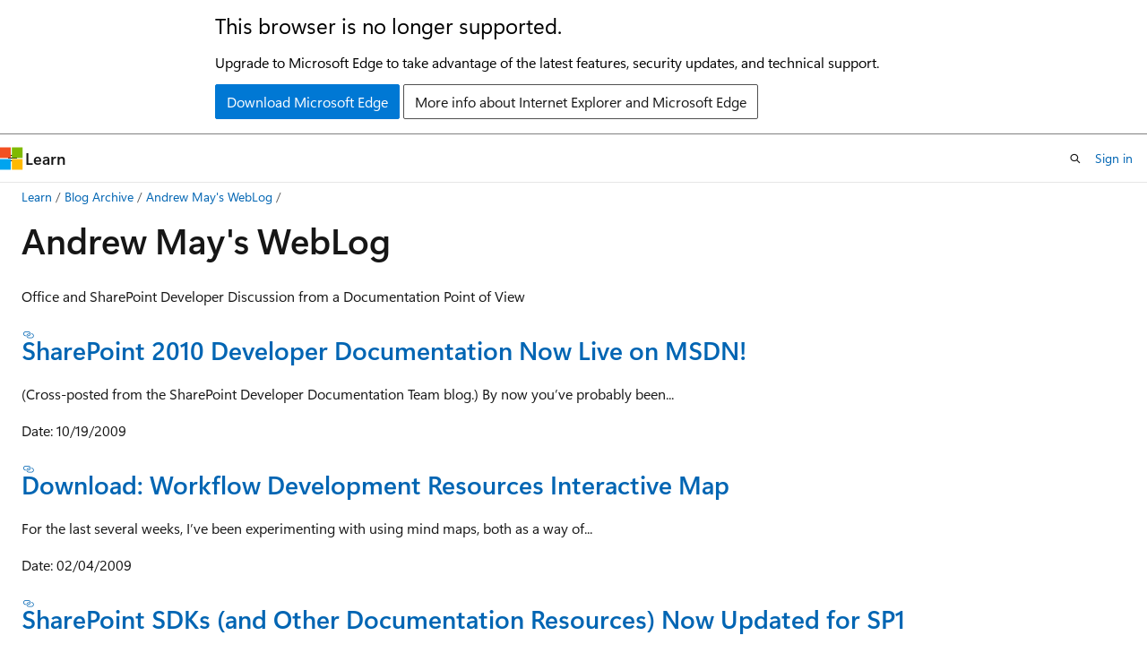

--- FILE ---
content_type: text/html
request_url: https://learn.microsoft.com/en-us/archive/blogs/andrew_may/
body_size: 50426
content:
 <!DOCTYPE html>
		<html
			class="layout layout-holy-grail   show-table-of-contents conceptual show-breadcrumb default-focus"
			lang="en-us"
			dir="ltr"
			data-authenticated="false"
			data-auth-status-determined="false"
			data-target="docs"
			x-ms-format-detection="none"
		>
			
		<head>
			<title>Andrew May&#39;s WebLog | Microsoft Learn</title>
			<meta charset="utf-8" />
			<meta name="viewport" content="width=device-width, initial-scale=1.0" />
			<meta name="color-scheme" content="light dark" />

			
			<link rel="canonical" href="https://learn.microsoft.com/en-us/archive/blogs/andrew_may/" /> 

			<!-- Non-customizable open graph and sharing-related metadata -->
			<meta name="twitter:card" content="summary_large_image" />
			<meta name="twitter:site" content="@MicrosoftLearn" />
			<meta property="og:type" content="website" />
			<meta property="og:image:alt" content="Microsoft Learn" />
			<meta property="og:image" content="https://learn.microsoft.com/en-us/media/open-graph-image.png" />
			<!-- Page specific open graph and sharing-related metadata -->
			<meta property="og:title" content="Andrew May&#39;s WebLog" />
			<meta property="og:url" content="https://learn.microsoft.com/en-us/archive/blogs/andrew_may/" />
			
			<meta name="platform_id" content="9cc92279-9477-f5ff-e2c2-133bde5db6e6" /> <meta name="scope" content="Blogs" />
			<meta name="locale" content="en-us" />
			 <meta name="adobe-target" content="true" /> 
			<meta name="uhfHeaderId" content="MSDocsHeader-Archive" />

			<meta name="page_type" content="conceptual" />

			<!--page specific meta tags-->
			

			<!-- custom meta tags -->
			
		<meta name="breadcrumb_path" content="/archive/blogs/bread/toc.json" />
	
		<meta name="feedback_system" content="None" />
	
		<meta name="ROBOTS" content="NOINDEX,NOFOLLOW" />
	
		<meta name="is_archived" content="true" />
	
		<meta name="author" content="kexugit" />
	
		<meta name="ms.author" content="Archiveddocs" />
	
		<meta name="ms.topic" content="Archived" />
	
		<meta name="document_id" content="262df6ba-dd33-397e-9a50-0e59a311b260" />
	
		<meta name="document_version_independent_id" content="fca0ff31-222f-8ae9-dfb1-235eca8b6745" />
	
		<meta name="updated_at" content="2024-09-25T03:21:00Z" />
	
		<meta name="original_content_git_url" content="https://docs-archive.visualstudio.com/DefaultCollection/docs-archive-project/_git/blogs-archive-pr?path=/blogs-archive/andrew_may/index.md&amp;version=GBlive&amp;_a=contents" />
	
		<meta name="gitcommit" content="https://docs-archive.visualstudio.com/DefaultCollection/docs-archive-project/_git/blogs-archive-pr/commit/5019655ffa733bb8ab1266cc2a6a7b70a1ecdfa6?path=/blogs-archive/andrew_may/index.md&amp;_a=contents" />
	
		<meta name="git_commit_id" content="5019655ffa733bb8ab1266cc2a6a7b70a1ecdfa6" />
	
		<meta name="site_name" content="Docs" />
	
		<meta name="depot_name" content="MSDN.blogs-archive" />
	
		<meta name="schema" content="Conceptual" />
	
		<meta name="toc_rel" content="toc.json" />
	
		<meta name="feedback_product_url" content="" />
	
		<meta name="feedback_help_link_type" content="" />
	
		<meta name="feedback_help_link_url" content="" />
	
		<meta name="word_count" content="1335" />
	
		<meta name="asset_id" content="andrew_may/index" />
	
		<meta name="moniker_range_name" content="" />
	
		<meta name="item_type" content="Content" />
	
		<meta name="source_path" content="blogs-archive/andrew_may/index.md" />
	
		<meta name="github_feedback_content_git_url" content="https://docs-archive.visualstudio.com/DefaultCollection/docs-archive-project/_git/blogs-archive-pr?path=/blogs-archive/andrew_may/index.md&amp;version=GBlive&amp;_a=contents" />
	 

			<!-- assets and js globals -->
			
			<link rel="stylesheet" href="/static/assets/0.4.03312.7442-df38ac9c/styles/site-ltr.css" />
			
			<link rel="preconnect" href="//mscom.demdex.net" crossorigin />
						<link rel="dns-prefetch" href="//target.microsoft.com" />
						<link rel="dns-prefetch" href="//microsoftmscompoc.tt.omtrdc.net" />
						<link
							rel="preload"
							as="script"
							href="/static/third-party/adobe-target/at-js/2.9.0/at.js"
							integrity="sha384-l4AKhsU8cUWSht4SaJU5JWcHEWh1m4UTqL08s6b/hqBLAeIDxTNl+AMSxTLx6YMI"
							crossorigin="anonymous"
							id="adobe-target-script"
							type="application/javascript"
						/>
			<script src="https://wcpstatic.microsoft.com/mscc/lib/v2/wcp-consent.js"></script>
			<script src="https://js.monitor.azure.com/scripts/c/ms.jsll-4.min.js"></script>
			<script src="/_themes/docs.theme/master/en-us/_themes/global/deprecation.js"></script>

			<!-- msdocs global object -->
			<script id="msdocs-script">
		var msDocs = {
  "environment": {
    "accessLevel": "online",
    "azurePortalHostname": "portal.azure.com",
    "reviewFeatures": false,
    "supportLevel": "production",
    "systemContent": true,
    "siteName": "learn",
    "legacyHosting": false
  },
  "data": {
    "contentLocale": "en-us",
    "contentDir": "ltr",
    "userLocale": "en-us",
    "userDir": "ltr",
    "pageTemplate": "Conceptual",
    "brand": "",
    "context": {},
    "standardFeedback": false,
    "showFeedbackReport": false,
    "feedbackHelpLinkType": "",
    "feedbackHelpLinkUrl": "",
    "feedbackSystem": "None",
    "feedbackGitHubRepo": "",
    "feedbackProductUrl": "",
    "extendBreadcrumb": false,
    "isEditDisplayable": false,
    "isPrivateUnauthorized": false,
    "hideViewSource": false,
    "isPermissioned": false,
    "hasRecommendations": false,
    "contributors": []
  },
  "functions": {}
};;
	</script>

			<!-- base scripts, msdocs global should be before this -->
			<script src="/static/assets/0.4.03312.7442-df38ac9c/scripts/en-us/index-docs.js"></script>
			

			<!-- json-ld -->
			
		</head>
	
			<body
				id="body"
				data-bi-name="body"
				class="layout-body "
				lang="en-us"
				dir="ltr"
			>
				<header class="layout-body-header">
		<div class="header-holder has-default-focus">
			
		<a
			href="#main"
			
			style="z-index: 1070"
			class="outline-color-text visually-hidden-until-focused position-fixed inner-focus focus-visible top-0 left-0 right-0 padding-xs text-align-center background-color-body"
			
		>
			Skip to main content
		</a>
	
		<a
			href="#"
			data-skip-to-ask-learn
			style="z-index: 1070"
			class="outline-color-text visually-hidden-until-focused position-fixed inner-focus focus-visible top-0 left-0 right-0 padding-xs text-align-center background-color-body"
			hidden
		>
			Skip to Ask Learn chat experience
		</a>
	

			<div hidden id="cookie-consent-holder" data-test-id="cookie-consent-container"></div>
			<!-- Unsupported browser warning -->
			<div
				id="unsupported-browser"
				style="background-color: white; color: black; padding: 16px; border-bottom: 1px solid grey;"
				hidden
			>
				<div style="max-width: 800px; margin: 0 auto;">
					<p style="font-size: 24px">This browser is no longer supported.</p>
					<p style="font-size: 16px; margin-top: 16px;">
						Upgrade to Microsoft Edge to take advantage of the latest features, security updates, and technical support.
					</p>
					<div style="margin-top: 12px;">
						<a
							href="https://go.microsoft.com/fwlink/p/?LinkID=2092881 "
							style="background-color: #0078d4; border: 1px solid #0078d4; color: white; padding: 6px 12px; border-radius: 2px; display: inline-block;"
						>
							Download Microsoft Edge
						</a>
						<a
							href="https://learn.microsoft.com/en-us/lifecycle/faq/internet-explorer-microsoft-edge"
							style="background-color: white; padding: 6px 12px; border: 1px solid #505050; color: #171717; border-radius: 2px; display: inline-block;"
						>
							More info about Internet Explorer and Microsoft Edge
						</a>
					</div>
				</div>
			</div>
			<!-- site header -->
			<header
				id="ms--site-header"
				data-test-id="site-header-wrapper"
				role="banner"
				itemscope="itemscope"
				itemtype="http://schema.org/Organization"
			>
				<div
					id="ms--mobile-nav"
					class="site-header display-none-tablet padding-inline-none gap-none"
					data-bi-name="mobile-header"
					data-test-id="mobile-header"
				></div>
				<div
					id="ms--primary-nav"
					class="site-header display-none display-flex-tablet"
					data-bi-name="L1-header"
					data-test-id="primary-header"
				></div>
				<div
					id="ms--secondary-nav"
					class="site-header display-none display-flex-tablet"
					data-bi-name="L2-header"
					data-test-id="secondary-header"
					
				></div>
			</header>
			
		<!-- banner -->
		<div data-banner>
			<div id="disclaimer-holder"></div>
			
		</div>
		<!-- banner end -->
	
		</div>
	</header>
				 <section
					id="layout-body-menu"
					class="layout-body-menu display-flex"
					data-bi-name="menu"
			  >
					
		<div
			id="left-container"
			class="left-container display-none display-block-tablet padding-inline-sm padding-bottom-sm width-full"
			data-toc-container="true"
		>
			<!-- Regular TOC content (default) -->
			<div id="ms--toc-content" class="height-full">
				<nav
					id="affixed-left-container"
					class="margin-top-sm-tablet position-sticky display-flex flex-direction-column"
					aria-label="Primary"
					data-bi-name="left-toc"
					role="navigation"
				></nav>
			</div>
			<!-- Collapsible TOC content (hidden by default) -->
			<div id="ms--toc-content-collapsible" class="height-full" hidden>
				<nav
					id="affixed-left-container"
					class="margin-top-sm-tablet position-sticky display-flex flex-direction-column"
					aria-label="Primary"
					data-bi-name="left-toc"
					role="navigation"
				>
					<div
						id="ms--collapsible-toc-header"
						class="display-flex justify-content-flex-end margin-bottom-xxs"
					>
						<button
							type="button"
							class="button button-clear inner-focus"
							data-collapsible-toc-toggle
							aria-expanded="true"
							aria-controls="ms--collapsible-toc-content"
							aria-label="Table of contents"
						>
							<span class="icon font-size-h4" aria-hidden="true">
								<span class="docon docon-panel-left-contract"></span>
							</span>
						</button>
					</div>
				</nav>
			</div>
		</div>
	
			  </section>

				<main
					id="main"
					role="main"
					class="layout-body-main "
					data-bi-name="content"
					lang="en-us"
					dir="ltr"
				>
					
			<div
		id="ms--content-header"
		class="content-header default-focus border-bottom-none"
		data-bi-name="content-header"
	>
		<div class="content-header-controls margin-xxs margin-inline-sm-tablet">
			<button
				type="button"
				class="contents-button button button-sm margin-right-xxs"
				data-bi-name="contents-expand"
				aria-haspopup="true"
				data-contents-button
			>
				<span class="icon" aria-hidden="true"><span class="docon docon-menu"></span></span>
				<span class="contents-expand-title"> Table of contents </span>
			</button>
			<button
				type="button"
				class="ap-collapse-behavior ap-expanded button button-sm"
				data-bi-name="ap-collapse"
				aria-controls="action-panel"
			>
				<span class="icon" aria-hidden="true"><span class="docon docon-exit-mode"></span></span>
				<span>Exit editor mode</span>
			</button>
		</div>
	</div>
			<div data-main-column class="padding-sm padding-top-none padding-top-sm-tablet">
				<div>
					
		<div id="article-header" class="background-color-body margin-bottom-xs display-none-print">
			<div class="display-flex align-items-center justify-content-space-between">
				
		<details
			id="article-header-breadcrumbs-overflow-popover"
			class="popover"
			data-for="article-header-breadcrumbs"
		>
			<summary
				class="button button-clear button-primary button-sm inner-focus"
				aria-label="All breadcrumbs"
			>
				<span class="icon">
					<span class="docon docon-more"></span>
				</span>
			</summary>
			<div id="article-header-breadcrumbs-overflow" class="popover-content padding-none"></div>
		</details>

		<bread-crumbs
			id="article-header-breadcrumbs"
			role="group"
			aria-label="Breadcrumbs"
			data-test-id="article-header-breadcrumbs"
			class="overflow-hidden flex-grow-1 margin-right-sm margin-right-md-tablet margin-right-lg-desktop margin-left-negative-xxs padding-left-xxs"
		></bread-crumbs>
	 
		<div
			id="article-header-page-actions"
			class="opacity-none margin-left-auto display-flex flex-wrap-no-wrap align-items-stretch"
		>
			
		<button
			class="button button-sm border-none inner-focus display-none-tablet flex-shrink-0 "
			data-bi-name="ask-learn-assistant-entry"
			data-test-id="ask-learn-assistant-modal-entry-mobile"
			data-ask-learn-modal-entry
			
			type="button"
			style="min-width: max-content;"
			aria-expanded="false"
			aria-label="Ask Learn"
			hidden
		>
			<span class="icon font-size-lg" aria-hidden="true">
				<span class="docon docon-chat-sparkle-fill gradient-ask-learn-logo"></span>
			</span>
		</button>
		<button
			class="button button-sm display-none display-inline-flex-tablet display-none-desktop flex-shrink-0 margin-right-xxs border-color-ask-learn "
			data-bi-name="ask-learn-assistant-entry"
			
			data-test-id="ask-learn-assistant-modal-entry-tablet"
			data-ask-learn-modal-entry
			type="button"
			style="min-width: max-content;"
			aria-expanded="false"
			hidden
		>
			<span class="icon font-size-lg" aria-hidden="true">
				<span class="docon docon-chat-sparkle-fill gradient-ask-learn-logo"></span>
			</span>
			<span>Ask Learn</span>
		</button>
		<button
			class="button button-sm display-none flex-shrink-0 display-inline-flex-desktop margin-right-xxs border-color-ask-learn "
			data-bi-name="ask-learn-assistant-entry"
			
			data-test-id="ask-learn-assistant-flyout-entry"
			data-ask-learn-flyout-entry
			data-flyout-button="toggle"
			type="button"
			style="min-width: max-content;"
			aria-expanded="false"
			aria-controls="ask-learn-flyout"
			hidden
		>
			<span class="icon font-size-lg" aria-hidden="true">
				<span class="docon docon-chat-sparkle-fill gradient-ask-learn-logo"></span>
			</span>
			<span>Ask Learn</span>
		</button>
	 
		<button
			type="button"
			id="ms--focus-mode-button"
			data-focus-mode
			data-bi-name="focus-mode-entry"
			class="button button-sm flex-shrink-0 margin-right-xxs display-none display-inline-flex-desktop"
		>
			<span class="icon font-size-lg" aria-hidden="true">
				<span class="docon docon-glasses"></span>
			</span>
			<span>Focus mode</span>
		</button>
	 

			<details class="popover popover-right" id="article-header-page-actions-overflow">
				<summary
					class="justify-content-flex-start button button-clear button-sm button-primary inner-focus"
					aria-label="More actions"
					title="More actions"
				>
					<span class="icon" aria-hidden="true">
						<span class="docon docon-more-vertical"></span>
					</span>
				</summary>
				<div class="popover-content">
					
		<button
			data-page-action-item="overflow-mobile"
			type="button"
			class="button-block button-sm inner-focus button button-clear display-none-tablet justify-content-flex-start text-align-left"
			data-bi-name="contents-expand"
			data-contents-button
			data-popover-close
		>
			<span class="icon">
				<span class="docon docon-editor-list-bullet" aria-hidden="true"></span>
			</span>
			<span class="contents-expand-title">Table of contents</span>
		</button>
	 
		<a
			id="lang-link-overflow"
			class="button-sm inner-focus button button-clear button-block justify-content-flex-start text-align-left"
			data-bi-name="language-toggle"
			data-page-action-item="overflow-all"
			data-check-hidden="true"
			data-read-in-link
			href="#"
			hidden
		>
			<span class="icon" aria-hidden="true" data-read-in-link-icon>
				<span class="docon docon-locale-globe"></span>
			</span>
			<span data-read-in-link-text>Read in English</span>
		</a>
	 
		<button
			type="button"
			class="collection button button-clear button-sm button-block justify-content-flex-start text-align-left inner-focus"
			data-list-type="collection"
			data-bi-name="collection"
			data-page-action-item="overflow-all"
			data-check-hidden="true"
			data-popover-close
		>
			<span class="icon" aria-hidden="true">
				<span class="docon docon-circle-addition"></span>
			</span>
			<span class="collection-status">Add</span>
		</button>
	
					
		<button
			type="button"
			class="collection button button-block button-clear button-sm justify-content-flex-start text-align-left inner-focus"
			data-list-type="plan"
			data-bi-name="plan"
			data-page-action-item="overflow-all"
			data-check-hidden="true"
			data-popover-close
			hidden
		>
			<span class="icon" aria-hidden="true">
				<span class="docon docon-circle-addition"></span>
			</span>
			<span class="plan-status">Add to plan</span>
		</button>
	  
					
		<hr class="margin-block-xxs" />
		<h4 class="font-size-sm padding-left-xxs">Share via</h4>
		
					<a
						class="button button-clear button-sm inner-focus button-block justify-content-flex-start text-align-left text-decoration-none share-facebook"
						data-bi-name="facebook"
						data-page-action-item="overflow-all"
						href="#"
					>
						<span class="icon color-primary" aria-hidden="true">
							<span class="docon docon-facebook-share"></span>
						</span>
						<span>Facebook</span>
					</a>

					<a
						href="#"
						class="button button-clear button-sm inner-focus button-block justify-content-flex-start text-align-left text-decoration-none share-twitter"
						data-bi-name="twitter"
						data-page-action-item="overflow-all"
					>
						<span class="icon color-text" aria-hidden="true">
							<span class="docon docon-xlogo-share"></span>
						</span>
						<span>x.com</span>
					</a>

					<a
						href="#"
						class="button button-clear button-sm inner-focus button-block justify-content-flex-start text-align-left text-decoration-none share-linkedin"
						data-bi-name="linkedin"
						data-page-action-item="overflow-all"
					>
						<span class="icon color-primary" aria-hidden="true">
							<span class="docon docon-linked-in-logo"></span>
						</span>
						<span>LinkedIn</span>
					</a>
					<a
						href="#"
						class="button button-clear button-sm inner-focus button-block justify-content-flex-start text-align-left text-decoration-none share-email"
						data-bi-name="email"
						data-page-action-item="overflow-all"
					>
						<span class="icon color-primary" aria-hidden="true">
							<span class="docon docon-mail-message"></span>
						</span>
						<span>Email</span>
					</a>
			  
	 
		<hr class="margin-block-xxs" />
		<button
			class="button button-block button-clear button-sm justify-content-flex-start text-align-left inner-focus"
			type="button"
			data-bi-name="print"
			data-page-action-item="overflow-all"
			data-popover-close
			data-print-page
			data-check-hidden="true"
		>
			<span class="icon color-primary" aria-hidden="true">
				<span class="docon docon-print"></span>
			</span>
			<span>Print</span>
		</button>
	
				</div>
			</details>
		</div>
	
			</div>
		</div>
	  
		<!-- privateUnauthorizedTemplate is hidden by default -->
		<div unauthorized-private-section data-bi-name="permission-content-unauthorized-private" hidden>
			<hr class="hr margin-top-xs margin-bottom-sm" />
			<div class="notification notification-info">
				<div class="notification-content">
					<p class="margin-top-none notification-title">
						<span class="icon">
							<span class="docon docon-exclamation-circle-solid" aria-hidden="true"></span>
						</span>
						<span>Note</span>
					</p>
					<p class="margin-top-none authentication-determined not-authenticated">
						Access to this page requires authorization. You can try <a class="docs-sign-in" href="#" data-bi-name="permission-content-sign-in">signing in</a> or <a  class="docs-change-directory" data-bi-name="permisson-content-change-directory">changing directories</a>.
					</p>
					<p class="margin-top-none authentication-determined authenticated">
						Access to this page requires authorization. You can try <a class="docs-change-directory" data-bi-name="permisson-content-change-directory">changing directories</a>.
					</p>
				</div>
			</div>
		</div>
	
					<div class="content"><h1 id="andrew-mays-weblog">Andrew May's WebLog</h1></div>
					
		<div
			id="article-metadata"
			data-bi-name="article-metadata"
			data-test-id="article-metadata"
			class="page-metadata-container display-flex gap-xxs justify-content-space-between align-items-center flex-wrap-wrap"
		>
			 
				<div
					id="user-feedback"
					class="margin-block-xxs display-none display-none-print"
					hidden
					data-hide-on-archived
				>
					
		<button
			id="user-feedback-button"
			data-test-id="conceptual-feedback-button"
			class="button button-sm button-clear button-primary display-none"
			type="button"
			data-bi-name="user-feedback-button"
			data-user-feedback-button
			hidden
		>
			<span class="icon" aria-hidden="true">
				<span class="docon docon-like"></span>
			</span>
			<span>Feedback</span>
		</button>
	
				</div>
		  
		</div>
	 
		<div data-id="ai-summary" hidden>
			<div id="ms--ai-summary-cta" class="margin-top-xs display-flex align-items-center">
				<span class="icon" aria-hidden="true">
					<span class="docon docon-sparkle-fill gradient-text-vivid"></span>
				</span>
				<button
					id="ms--ai-summary"
					type="button"
					class="tag tag-sm tag-suggestion margin-left-xxs"
					data-test-id="ai-summary-cta"
					data-bi-name="ai-summary-cta"
					data-an="ai-summary"
				>
					<span class="ai-summary-cta-text">
						Summarize this article for me
					</span>
				</button>
			</div>
			<!-- Slot where the client will render the summary card after the user clicks the CTA -->
			<div id="ms--ai-summary-header" class="margin-top-xs"></div>
		</div>
	 
		<nav
			id="center-doc-outline"
			class="doc-outline is-hidden-desktop display-none-print margin-bottom-sm"
			data-bi-name="intopic toc"
			aria-label="In this article"
		>
			<h2 id="ms--in-this-article" class="title is-6 margin-block-xs">
				In this article
			</h2>
		</nav>
	
					<div class="content"><p>Office and SharePoint Developer Discussion from a Documentation Point of View</p>
<h3 id="sharepoint-2010-developer-documentation-now-live-on-msdn"><a href="../andrew_may/sharepoint-2010-developer-documentation-now-live-on-msdn" data-linktype="relative-path">SharePoint 2010 Developer Documentation Now Live on MSDN!</a></h3>
<p>(Cross-posted from the SharePoint Developer Documentation Team blog.) By now you’ve probably been...</p>
<p>Date: 10/19/2009</p>
<h3 id="download-workflow-development-resources-interactive-map"><a href="../andrew_may/download-workflow-development-resources-interactive-map" data-linktype="relative-path">Download: Workflow Development Resources Interactive Map</a></h3>
<p>For the last several weeks, I’ve been experimenting with using mind maps, both as a way of...</p>
<p>Date: 02/04/2009</p>
<h3 id="sharepoint-sdks-and-other-documentation-resources-now-updated-for-sp1"><a href="../andrew_may/sharepoint-sdks-and-other-documentation-resources-now-updated-for-sp1" data-linktype="relative-path">SharePoint SDKs (and Other Documentation Resources) Now Updated for SP1</a></h3>
<p>(Cross-posted from the SharePoint Developer Documentation Team Blog.) By now you’ve no doubt heard...</p>
<p>Date: 12/11/2007</p>
<h3 id="sharepoint-developer-documentation-team-blog-now-live"><a href="../andrew_may/sharepoint-developer-documentation-team-blog-now-live" data-linktype="relative-path">SharePoint Developer Documentation Team Blog Now Live</a></h3>
<p>Now that I’m managing a documentation team, I just don’t get to blog about SharePoint developer...</p>
<p>Date: 12/04/2007</p>
<h3 id="april-update-to-wss-30-sdk-online-now-live"><a href="../andrew_may/april-update-to-wss-3-0-sdk-online-now-live" data-linktype="relative-path">April update to WSS 3.0 SDK online now live!</a></h3>
<p>I’m happy to announce that the Windows SharePoint Services 3.0 SDK has been updated online on MSDN!...</p>
<p>Date: 04/26/2007</p>
<h3 id="bulk-editing-workflow-tasks-in-office-sharepoint-services-2007"><a href="../andrew_may/bulk-editing-workflow-tasks-in-office-sharepoint-services-2007" data-linktype="relative-path">Bulk Editing Workflow Tasks in Office SharePoint Services 2007</a></h3>
<p>OK, we're back. Since it's now officially 2007, it seemed appropriate to focus my first entry of the...</p>
<p>Date: 01/12/2007</p>
<h3 id="wss-30-and-moss-sdks-now-with-msdn-wiki"><a href="../andrew_may/wss-3-0-and-moss-sdks-now-with-msdn-wiki" data-linktype="relative-path">WSS 3.0 and MOSS SDKs: Now with MSDN Wiki!</a></h3>
<p>Ever find something wrong/incomplete with an SDK topic on MSDN, and wish you could slap a Post-It...</p>
<p>Date: 12/15/2006</p>
<h3 id="information-rights-management-in-windows-sharepoint-services-poster-available-for-download"><a href="../andrew_may/information-rights-management-in-windows-sharepoint-services-poster-available-for-download" data-linktype="relative-path">Information Rights Management in Windows SharePoint Services Poster Available for Download</a></h3>
<p>Now that we’ve managed to get the Windows SharePoint Services and Office SharePoint Server SDKs out...</p>
<p>Date: 11/21/2006</p>
<h3 id="how-to-rate-articles-on-msdn"><a href="../andrew_may/how-to-rate-articles-on-msdn" data-linktype="relative-path">How To Rate Articles on MSDN</a></h3>
<p>Something you might have noticed as you perused the updated Windows SharePoint Services or Office...</p>
<p>Date: 11/21/2006</p>
<h3 id="new-tools-for-sharepoint-development-visual-studio-extensions-for-wss-30"><a href="../andrew_may/new-tools-for-sharepoint-development-visual-studio-extensions-for-wss-3-0" data-linktype="relative-path">New Tools for SharePoint Development: Visual Studio Extensions for WSS 3.0</a></h3>
<p>So now that you've downloaded Windows SharePoint Services 3.0, you're ready to get serious about...</p>
<p>Date: 11/21/2006</p>
<h3 id="windows-sharepoint-services-and-office-sharepoint-server-sdks-updated"><a href="../andrew_may/windows-sharepoint-services-and-office-sharepoint-server-sdks-updated" data-linktype="relative-path">Windows SharePoint Services and Office SharePoint Server SDKs Updated</a></h3>
<p>So by now you no doubt know that Windows SharePoint Services 3.0 is available for download. But...</p>
<p>Date: 11/20/2006</p>
<h3 id="document-parsers-in-sharepoint-4-of-4-parser-schema-and-interface"><a href="../andrew_may/document-parsers-in-sharepoint-4-of-4-parser-schema-and-interface" data-linktype="relative-path">Document Parsers in SharePoint (4 of 4): Parser Schema and Interface</a></h3>
<p>For these four entries, I’m going to go over in detail how to construct and register a custom parser...</p>
<p>Date: 07/21/2006</p>
<h3 id="document-parsers-in-sharepoint-3-of-4-parsers-and-content-types"><a href="../andrew_may/document-parsers-in-sharepoint-3-of-4-parsers-and-content-types" data-linktype="relative-path">Document Parsers in SharePoint (3 of 4): Parsers and Content Types</a></h3>
<p>For these four entries, I’m going to go over in detail how to construct and register a custom parser...</p>
<p>Date: 07/19/2006</p>
<h3 id="document-parsers-in-sharepoint-2-of-4-how-parsers-process-documents"><a href="../andrew_may/document-parsers-in-sharepoint-2-of-4-how-parsers-process-documents" data-linktype="relative-path">Document Parsers in SharePoint (2 of 4): How Parsers Process Documents</a></h3>
<p>Read part one here. In my last entry, I gave you a brief overview of what document parsers are in...</p>
<p>Date: 07/18/2006</p>
<h3 id="document-parsers-in-sharepoint-1-of-4-overview"><a href="../andrew_may/document-parsers-in-sharepoint-1-of-4-overview" data-linktype="relative-path">Document Parsers in SharePoint (1 of 4): Overview</a></h3>
<p>Now that I’ve talked about the built-in XML parser, and how you can use it to promote and demote...</p>
<p>Date: 07/14/2006</p>
<h3 id="infopath-forms-management-in-windows-sharepoint-services-v3"><a href="../andrew_may/infopath-forms-management-in-windows-sharepoint-services-v3" data-linktype="relative-path">InfoPath Forms Management in Windows SharePoint Services V3</a></h3>
<p>Today I'd like to talk about how to store and manage XML forms (InfoPath and otherwise) in WSS V3....</p>
<p>Date: 07/10/2006</p>
<h3 id="xml-document-property-parsing-in-sharepoint-5-of-5-specifying-xpath-namespace-prefixes-in-content-types"><a href="../andrew_may/xml-document-property-parsing-in-sharepoint-5-of-5-specifying-xpath-namespace-prefixes-in-content-types" data-linktype="relative-path">XML Document Property Parsing in SharePoint (5 of 5): Specifying XPath Namespace Prefixes in Content Types</a></h3>
<p>This is the final post in a five-part series on how to use the built-in XML parser in WSS V3 to...</p>
<p>Date: 07/07/2006</p>
<h3 id="xml-document-property-parsing-in-sharepoint-4-of-5-specifying-document-content-type-for-xml-parsing"><a href="../andrew_may/xml-document-property-parsing-in-sharepoint-4-of-5-specifying-document-content-type-for-xml-parsing" data-linktype="relative-path">XML Document Property Parsing in SharePoint (4 of 5): Specifying Document Content Type for XML Parsing</a></h3>
<p>This is the fourth in a five-part series on how to use the built-in XML parser in WSS V3 to promote...</p>
<p>Date: 07/06/2006</p>
<h3 id="xml-document-property-parsing-in-sharepoint-3-of-5-determining-document-content-type-for-xml-parsing"><a href="../andrew_may/xml-document-property-parsing-in-sharepoint-3-of-5-determining-document-content-type-for-xml-parsing" data-linktype="relative-path">XML Document Property Parsing in SharePoint (3 of 5): Determining Document Content Type for XML Parsing</a></h3>
<p>This is the third in a five-part series on how to use the built-in XML parser in WSS V3 to promote...</p>
<p>Date: 07/05/2006</p>
<h3 id="xml-document-property-parsing-in-sharepoint-2-of-5-using-content-types-to-specify-xml-document-properties"><a href="../andrew_may/xml-document-property-parsing-in-sharepoint-2-of-5-using-content-types-to-specify-xml-document-properties" data-linktype="relative-path">XML Document Property Parsing in SharePoint (2 of 5): Using Content Types to Specify XML Document Properties</a></h3>
<p>This is the second in a five-part series on how to use the built-in XML parser in WSS V3 to promote...</p>
<p>Date: 06/30/2006</p>
<h3 id="xml-document-property-parsing-in-sharepoint-1-of-5-xml-parser-overview"><a href="../andrew_may/xml-document-property-parsing-in-sharepoint-1-of-5-xml-parser-overview" data-linktype="relative-path">XML Document Property Parsing in SharePoint (1 of 5): XML Parser Overview</a></h3>
<p>I've just finished putting together a lot of information around how document parsers work within...</p>
<p>Date: 06/29/2006</p>
<h3 id="document-parsers-in-sharepoint-poster-now-available-for-download"><a href="../andrew_may/document-parsers-in-sharepoint-poster-now-available-for-download" data-linktype="relative-path">Document Parsers in SharePoint Poster Now Available for Download</a></h3>
<p>I've got another conceptual poster for download. This one deals with document parsers, and how...</p>
<p>Date: 06/27/2006</p>
<h3 id="what-are-content-type-ids"><a href="../andrew_may/what-are-content-type-ids" data-linktype="relative-path">What are Content Type IDs?</a></h3>
<p>So, a reader emailed me the other day, asking for more information on content type IDs: what they...</p>
<p>Date: 06/24/2006</p>
<h3 id="3-things-i-got-wrong-about-content-types"><a href="../andrew_may/3-things-i-got-wrong-about-content-types" data-linktype="relative-path">3 Things I Got Wrong About Content Types</a></h3>
<p>Gotta love Beta documentation. Turn out that some of the material I wrote in the WSS Beta 2 SDK...</p>
<p>Date: 06/21/2006</p>
<h3 id="sharepoint-terminology-column-vs-field-vs-property"><a href="../andrew_may/sharepoint-terminology-column-vs-field-vs-property" data-linktype="relative-path">SharePoint Terminology: Column vs. Field vs. Property</a></h3>
<p>Today I want to address a piece of SharePoint terminology that confused me no end when I first...</p>
<p>Date: 06/14/2006</p>
<h3 id="infopath-forms-in-office-sharepoint-server-2007"><a href="../andrew_may/infopath-forms-in-office-sharepoint-server-2007" data-linktype="relative-path">InfoPath Forms in Office SharePoint Server 2007</a></h3>
<p>I’m sure it comes as no surprise that Office InfoPath 2007 is the forms designer of choice for...</p>
<p>Date: 06/08/2006</p>
<h3 id="records-repository-technical-poster-for-download"><a href="../andrew_may/records-repository-technical-poster-for-download" data-linktype="relative-path">Records Repository Technical Poster for Download</a></h3>
<p>Today I'm making another SharePoint technical poster available for download. This one details the...</p>
<p>Date: 06/06/2006</p>
<h3 id="sharepoint-beta-2-enterprise-content-management-samples-now-online"><a href="../andrew_may/sharepoint-beta-2-enterprise-content-management-samples-now-online" data-linktype="relative-path">SharePoint Beta 2: Enterprise Content Management Samples Now Online</a></h3>
<p>If you're interested in extending the enterprise content management features in Office SharePoint...</p>
<p>Date: 06/06/2006</p>
<h3 id="content-type-technical-posters-for-download"><a href="../andrew_may/content-type-technical-posters-for-download" data-linktype="relative-path">Content Type Technical Posters for Download</a></h3>
<p>The title pretty much says it all. For some of our earlier, internal technical events, I created a...</p>
<p>Date: 05/26/2006</p>
<h3 id="what-are-content-types-anyway"><a href="../andrew_may/what-are-content-types-anyway" data-linktype="relative-path">What Are Content Types, Anyway?</a></h3>
<p>One of the major new concepts in Windows SharePoint Services V3 is content types. They're a core...</p>
<p>Date: 05/25/2006</p>
<h3 id="sharepoint-beta-2-sdks-online-and-available-for-download"><a href="../andrew_may/sharepoint-beta-2-sdks-online-and-available-for-download" data-linktype="relative-path">SharePoint Beta 2 SDKs Online and Available for Download</a></h3>
<p>Well, as you've probably already heard, yesterday was a big day for us here, what with the Beta...</p>
<p>Date: 05/24/2006</p>
<h3 id="annnnnd-were-back"><a href="../andrew_may/annnnnd-were-back" data-linktype="relative-path">...Annnnnd we're back.</a></h3>
<p>Okay, so it’s been months since I last blogged. But that’s not because I haven’t been busy, or...</p>
<p>Date: 05/17/2006</p>
<h3 id="publisher-object-model-overview-article-now-live-on-msdn"><a href="../andrew_may/publisher-object-model-overview-article-now-live-on-msdn" data-linktype="relative-path">Publisher Object Model Overview Article Now Live on MSDN</a></h3>
<p>Yesterday saw the publication of my penultimate article on Publisher 2003, 7 Things Developers...</p>
<p>Date: 09/01/2005</p>
<h3 id="publisher-2003-creating-and-managing-linked-text-boxes"><a href="../andrew_may/publisher-2003-creating-and-managing-linked-text-boxes" data-linktype="relative-path">Publisher 2003: Creating and Managing Linked Text Boxes</a></h3>
<p>(Note: This is the third in a series of entries that aim to introduce experienced programmers to the...</p>
<p>Date: 05/13/2005</p>
<h3 id="working-with-publisher-wizards-and-templates"><a href="../andrew_may/working-with-publisher-wizards-and-templates" data-linktype="relative-path">Working with Publisher Wizards and Templates</a></h3>
<p>Note: This is the second in a series of entries that aim to introduce experienced programmers to the...</p>
<p>Date: 05/09/2005</p>
<h3 id="publisher-2003-using-the-newdocument-and-documentopen-events"><a href="../andrew_may/publisher-2003-using-the-newdocument-and-documentopen-events" data-linktype="relative-path">Publisher 2003: Using the NewDocument and DocumentOpen Events</a></h3>
<p>I got an email the other day from a user who asked if the NewDocument event in Publisher actually...</p>
<p>Date: 05/04/2005</p>
<h3 id="creating-web-pages-with-the-publisher-object-model"><a href="../andrew_may/creating-web-pages-with-the-publisher-object-model" data-linktype="relative-path">Creating Web Pages with the Publisher Object Model</a></h3>
<p>You know, sometimes it's the obvious things you miss. I was meeting a few days ago with the...</p>
<p>Date: 04/25/2005</p>
<h3 id="windows-server-2003-screen-resolution-weirdness"><a href="../andrew_may/windows-server-2003-screen-resolution-weirdness" data-linktype="relative-path">Windows Server 2003: Screen Resolution Weirdness</a></h3>
<p>Here's the second of two tips my manager shared with me concerning installing Windows Server 2003....</p>
<p>Date: 04/14/2005</p>
<h3 id="windows-server-2003-unable-to-connect-to-the-internet"><a href="../andrew_may/windows-server-2003-unable-to-connect-to-the-internet" data-linktype="relative-path">Windows Server 2003: Unable to Connect to the Internet</a></h3>
<p>A few months back, when I first moved over to working on Windows SharePoint Services, I decided to...</p>
<p>Date: 04/14/2005</p>
<h3 id="john-durant-moves-on"><a href="../andrew_may/john-durant-moves-on" data-linktype="relative-path">John Durant Moves On</a></h3>
<p>If you've read his blog lately, or visited the Office Developer Center front page, then you know...</p>
<p>Date: 04/12/2005</p>
<h3 id="rock-thought-for-the-day-garbage"><a href="../andrew_may/rock-thought-for-the-day-garbage" data-linktype="relative-path">Rock Thought for the Day: Garbage</a></h3>
<p>At the risk of further poaching on John Durant's turf, it turns out I have another Rock Thought of...</p>
<p>Date: 04/12/2005</p>
<h3 id="onenote-importing-pages-that-vanish"><a href="../andrew_may/onenote-importing-pages-that-vanish" data-linktype="relative-path">OneNote: Importing Pages that Vanish</a></h3>
<p>Here's an interesting little "gotcha" that was found by Saul Candib, the programmer-writer who is...</p>
<p>Date: 04/01/2005</p>
<h3 id="know-any-good-object-model-and-xml-schema-map-notations"><a href="../andrew_may/know-any-good-object-model-and-xml-schema-map-notations" data-linktype="relative-path">Know Any Good Object Model and XML Schema Map Notations?</a></h3>
<p>Now that I've told you how I create the technical illustrations I use in my blog entries and MSDN...</p>
<p>Date: 02/24/2005</p>
<h3 id="creating-object-model-and-xml-schema-maps"><a href="../andrew_may/creating-object-model-and-xml-schema-maps" data-linktype="relative-path">Creating Object Model and XML Schema Maps</a></h3>
<p>Several people have asked what program(s) I use to create the object model maps and other technical...</p>
<p>Date: 02/22/2005</p>
<h3 id="onenote-an-in-depth-look-at-the-onenoteimporter-managed-assembly-part-5-of-5"><a href="../andrew_may/onenote-an-in-depth-look-at-the-onenoteimporter-managed-assembly-part-5-of-5" data-linktype="relative-path">OneNote: An In-Depth Look at the OneNoteImporter Managed Assembly (Part 5 of 5)</a></h3>
<p>In this series of entries, we're taking an in-depth at the OneNoteImporter manage class, which...</p>
<p>Date: 02/17/2005</p>
<h3 id="onenote-an-in-depth-look-at-the-onenoteimporter-managed-assembly-part-4-of-5"><a href="../andrew_may/onenote-an-in-depth-look-at-the-onenoteimporter-managed-assembly-part-4-of-5" data-linktype="relative-path">OneNote: An In-Depth Look at the OneNoteImporter Managed Assembly (Part 4 of 5)</a></h3>
<p>In this series of entries, we're taking an in-depth at the OneNoteImporter manage class, which...</p>
<p>Date: 02/17/2005</p>
<h3 id="onenote-an-in-depth-look-at-the-onenoteimporter-managed-assembly-part-3-of-5"><a href="../andrew_may/onenote-an-in-depth-look-at-the-onenoteimporter-managed-assembly-part-3-of-5" data-linktype="relative-path">OneNote: An In-Depth Look at the OneNoteImporter Managed Assembly (Part 3 of 5)</a></h3>
<p>In this series of entries, we're taking an in-depth at the OneNoteImporter manage class, which...</p>
<p>Date: 02/16/2005</p>
<p><a href="../andrew_may/page-2" data-linktype="relative-path">Next&gt;</a></p>
</div>
					
		<div
			id="ms--inline-notifications"
			class="margin-block-xs"
			data-bi-name="inline-notification"
		></div>
	 
		<div
			id="assertive-live-region"
			role="alert"
			aria-live="assertive"
			class="visually-hidden"
			aria-relevant="additions"
			aria-atomic="true"
		></div>
		<div
			id="polite-live-region"
			role="status"
			aria-live="polite"
			class="visually-hidden"
			aria-relevant="additions"
			aria-atomic="true"
		></div>
	
					
				</div>
				
		<div id="ms--additional-resources-mobile" class="display-none-print">
			<hr class="hr" hidden />
			<h2 id="ms--additional-resources-mobile-heading" class="title is-3" hidden>
				Additional resources
			</h2>
			 
		<section
			id="right-rail-training-mobile"
			class=""
			data-bi-name="learning-resource-card"
			hidden
		></section>
	 
		<section
			id="right-rail-events-mobile"
			class=""
			data-bi-name="events-card"
			hidden
		></section>
	 
		<section
			id="right-rail-qna-mobile"
			class="margin-top-xxs"
			data-bi-name="qna-link-card"
			hidden
		></section>
	
		</div>
	 
		<div
			id="article-metadata-footer"
			data-bi-name="article-metadata-footer"
			data-test-id="article-metadata-footer"
			class="page-metadata-container"
		>
			<hr class="hr" />
			<ul class="metadata page-metadata" data-bi-name="page info" lang="en-us" dir="ltr">
				<li class="visibility-hidden-visual-diff">
			<span class="badge badge-sm text-wrap-pretty">
				<span>Last updated on <local-time format="twoDigitNumeric"
		datetime="2024-09-25T03:21:52.903Z"
		data-article-date-source="git"
		class="is-invisible"
	>
		2024-09-25
	</local-time></span>
			</span>
		</li>
			</ul>
		</div>
	
			</div>
			
		<div
			id="action-panel"
			role="region"
			aria-label="Action Panel"
			class="action-panel"
			tabindex="-1"
		></div>
	
		
				</main>
				<aside
					id="layout-body-aside"
					class="layout-body-aside "
					data-bi-name="aside"
			  >
					
		<div
			id="ms--additional-resources"
			class="right-container padding-sm display-none display-block-desktop height-full"
			data-bi-name="pageactions"
			role="complementary"
			aria-label="Additional resources"
		>
			<div id="affixed-right-container" data-bi-name="right-column">
				
		<nav
			id="side-doc-outline"
			class="doc-outline border-bottom padding-bottom-xs margin-bottom-xs"
			data-bi-name="intopic toc"
			aria-label="In this article"
		>
			<h3>In this article</h3>
		</nav>
	
				<!-- Feedback -->
				
			</div>
		</div>
	
			  </aside> <section
					id="layout-body-flyout"
					class="layout-body-flyout "
					data-bi-name="flyout"
			  >
					 <div
	class="height-full border-left background-color-body-medium"
	id="ask-learn-flyout"
></div>
			  </section> <div class="layout-body-footer " data-bi-name="layout-footer">
		<footer
			id="footer"
			data-test-id="footer"
			data-bi-name="footer"
			class="footer-layout has-padding has-default-focus border-top  uhf-container"
			role="contentinfo"
		>
			<div class="display-flex gap-xs flex-wrap-wrap is-full-height padding-right-lg-desktop">
				
		<a
			data-mscc-ic="false"
			href="#"
			data-bi-name="select-locale"
			class="locale-selector-link flex-shrink-0 button button-sm button-clear external-link-indicator"
			id=""
			title=""
			><span class="icon" aria-hidden="true"
				><span class="docon docon-world"></span></span
			><span class="local-selector-link-text">en-us</span></a
		>
	 <div class="ccpa-privacy-link" data-ccpa-privacy-link hidden>
		
		<a
			data-mscc-ic="false"
			href="https://aka.ms/yourcaliforniaprivacychoices"
			data-bi-name="your-privacy-choices"
			class="button button-sm button-clear flex-shrink-0 external-link-indicator"
			id=""
			title=""
			>
		<svg
			xmlns="http://www.w3.org/2000/svg"
			viewBox="0 0 30 14"
			xml:space="preserve"
			height="16"
			width="43"
			aria-hidden="true"
			focusable="false"
		>
			<path
				d="M7.4 12.8h6.8l3.1-11.6H7.4C4.2 1.2 1.6 3.8 1.6 7s2.6 5.8 5.8 5.8z"
				style="fill-rule:evenodd;clip-rule:evenodd;fill:#fff"
			></path>
			<path
				d="M22.6 0H7.4c-3.9 0-7 3.1-7 7s3.1 7 7 7h15.2c3.9 0 7-3.1 7-7s-3.2-7-7-7zm-21 7c0-3.2 2.6-5.8 5.8-5.8h9.9l-3.1 11.6H7.4c-3.2 0-5.8-2.6-5.8-5.8z"
				style="fill-rule:evenodd;clip-rule:evenodd;fill:#06f"
			></path>
			<path
				d="M24.6 4c.2.2.2.6 0 .8L22.5 7l2.2 2.2c.2.2.2.6 0 .8-.2.2-.6.2-.8 0l-2.2-2.2-2.2 2.2c-.2.2-.6.2-.8 0-.2-.2-.2-.6 0-.8L20.8 7l-2.2-2.2c-.2-.2-.2-.6 0-.8.2-.2.6-.2.8 0l2.2 2.2L23.8 4c.2-.2.6-.2.8 0z"
				style="fill:#fff"
			></path>
			<path
				d="M12.7 4.1c.2.2.3.6.1.8L8.6 9.8c-.1.1-.2.2-.3.2-.2.1-.5.1-.7-.1L5.4 7.7c-.2-.2-.2-.6 0-.8.2-.2.6-.2.8 0L8 8.6l3.8-4.5c.2-.2.6-.2.9 0z"
				style="fill:#06f"
			></path>
		</svg>
	
			<span>Your Privacy Choices</span></a
		>
	
	</div>
				<div class="flex-shrink-0">
		<div class="dropdown has-caret-up">
			<button
				data-test-id="theme-selector-button"
				class="dropdown-trigger button button-clear button-sm inner-focus theme-dropdown-trigger"
				aria-controls="{{ themeMenuId }}"
				aria-expanded="false"
				title="Theme"
				data-bi-name="theme"
			>
				<span class="icon">
					<span class="docon docon-sun" aria-hidden="true"></span>
				</span>
				<span>Theme</span>
				<span class="icon expanded-indicator" aria-hidden="true">
					<span class="docon docon-chevron-down-light"></span>
				</span>
			</button>
			<div class="dropdown-menu" id="{{ themeMenuId }}" role="menu">
				<ul class="theme-selector padding-xxs" data-test-id="theme-dropdown-menu">
					<li class="theme display-block">
						<button
							class="button button-clear button-sm theme-control button-block justify-content-flex-start text-align-left"
							data-theme-to="light"
						>
							<span class="theme-light margin-right-xxs">
								<span
									class="theme-selector-icon border display-inline-block has-body-background"
									aria-hidden="true"
								>
									<svg class="svg" xmlns="http://www.w3.org/2000/svg" viewBox="0 0 22 14">
										<rect width="22" height="14" class="has-fill-body-background" />
										<rect x="5" y="5" width="12" height="4" class="has-fill-secondary" />
										<rect x="5" y="2" width="2" height="1" class="has-fill-secondary" />
										<rect x="8" y="2" width="2" height="1" class="has-fill-secondary" />
										<rect x="11" y="2" width="3" height="1" class="has-fill-secondary" />
										<rect x="1" y="1" width="2" height="2" class="has-fill-secondary" />
										<rect x="5" y="10" width="7" height="2" rx="0.3" class="has-fill-primary" />
										<rect x="19" y="1" width="2" height="2" rx="1" class="has-fill-secondary" />
									</svg>
								</span>
							</span>
							<span role="menuitem"> Light </span>
						</button>
					</li>
					<li class="theme display-block">
						<button
							class="button button-clear button-sm theme-control button-block justify-content-flex-start text-align-left"
							data-theme-to="dark"
						>
							<span class="theme-dark margin-right-xxs">
								<span
									class="border theme-selector-icon display-inline-block has-body-background"
									aria-hidden="true"
								>
									<svg class="svg" xmlns="http://www.w3.org/2000/svg" viewBox="0 0 22 14">
										<rect width="22" height="14" class="has-fill-body-background" />
										<rect x="5" y="5" width="12" height="4" class="has-fill-secondary" />
										<rect x="5" y="2" width="2" height="1" class="has-fill-secondary" />
										<rect x="8" y="2" width="2" height="1" class="has-fill-secondary" />
										<rect x="11" y="2" width="3" height="1" class="has-fill-secondary" />
										<rect x="1" y="1" width="2" height="2" class="has-fill-secondary" />
										<rect x="5" y="10" width="7" height="2" rx="0.3" class="has-fill-primary" />
										<rect x="19" y="1" width="2" height="2" rx="1" class="has-fill-secondary" />
									</svg>
								</span>
							</span>
							<span role="menuitem"> Dark </span>
						</button>
					</li>
					<li class="theme display-block">
						<button
							class="button button-clear button-sm theme-control button-block justify-content-flex-start text-align-left"
							data-theme-to="high-contrast"
						>
							<span class="theme-high-contrast margin-right-xxs">
								<span
									class="border theme-selector-icon display-inline-block has-body-background"
									aria-hidden="true"
								>
									<svg class="svg" xmlns="http://www.w3.org/2000/svg" viewBox="0 0 22 14">
										<rect width="22" height="14" class="has-fill-body-background" />
										<rect x="5" y="5" width="12" height="4" class="has-fill-secondary" />
										<rect x="5" y="2" width="2" height="1" class="has-fill-secondary" />
										<rect x="8" y="2" width="2" height="1" class="has-fill-secondary" />
										<rect x="11" y="2" width="3" height="1" class="has-fill-secondary" />
										<rect x="1" y="1" width="2" height="2" class="has-fill-secondary" />
										<rect x="5" y="10" width="7" height="2" rx="0.3" class="has-fill-primary" />
										<rect x="19" y="1" width="2" height="2" rx="1" class="has-fill-secondary" />
									</svg>
								</span>
							</span>
							<span role="menuitem"> High contrast </span>
						</button>
					</li>
				</ul>
			</div>
		</div>
	</div>
			</div>
			<ul class="links" data-bi-name="footerlinks">
				<li class="manage-cookies-holder" hidden=""></li>
				<li>
		
		<a
			data-mscc-ic="false"
			href="https://learn.microsoft.com/en-us/principles-for-ai-generated-content"
			data-bi-name="aiDisclaimer"
			class=" external-link-indicator"
			id=""
			title=""
			>AI Disclaimer</a
		>
	
	</li><li>
		
		<a
			data-mscc-ic="false"
			href="https://learn.microsoft.com/en-us/previous-versions/"
			data-bi-name="archivelink"
			class=" external-link-indicator"
			id=""
			title=""
			>Previous Versions</a
		>
	
	</li> <li>
		
		<a
			data-mscc-ic="false"
			href="https://techcommunity.microsoft.com/t5/microsoft-learn-blog/bg-p/MicrosoftLearnBlog"
			data-bi-name="bloglink"
			class=" external-link-indicator"
			id=""
			title=""
			>Blog</a
		>
	
	</li> <li>
		
		<a
			data-mscc-ic="false"
			href="https://learn.microsoft.com/en-us/contribute"
			data-bi-name="contributorGuide"
			class=" external-link-indicator"
			id=""
			title=""
			>Contribute</a
		>
	
	</li><li>
		
		<a
			data-mscc-ic="false"
			href="https://go.microsoft.com/fwlink/?LinkId=521839"
			data-bi-name="privacy"
			class=" external-link-indicator"
			id=""
			title=""
			>Privacy</a
		>
	
	</li><li>
		
		<a
			data-mscc-ic="false"
			href="https://learn.microsoft.com/en-us/legal/termsofuse"
			data-bi-name="termsofuse"
			class=" external-link-indicator"
			id=""
			title=""
			>Terms of Use</a
		>
	
	</li><li>
		
		<a
			data-mscc-ic="false"
			href="https://www.microsoft.com/legal/intellectualproperty/Trademarks/"
			data-bi-name="trademarks"
			class=" external-link-indicator"
			id=""
			title=""
			>Trademarks</a
		>
	
	</li>
				<li>&copy; Microsoft 2026</li>
			</ul>
		</footer>
	</footer>
			</body>
		</html>